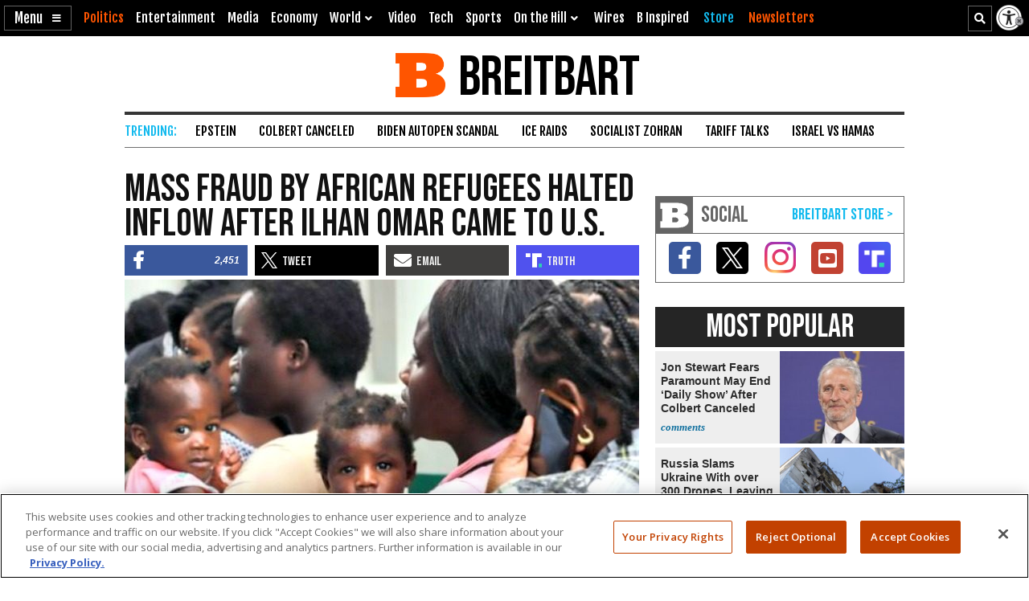

--- FILE ---
content_type: text/html; charset=utf-8
request_url: https://www.google.com/recaptcha/api2/aframe
body_size: 145
content:
<!DOCTYPE HTML><html><head><meta http-equiv="content-type" content="text/html; charset=UTF-8"></head><body><script nonce="lhtslbDsG0r2nOmknFON2w">/** Anti-fraud and anti-abuse applications only. See google.com/recaptcha */ try{var clients={'sodar':'https://pagead2.googlesyndication.com/pagead/sodar?'};window.addEventListener("message",function(a){try{if(a.source===window.parent){var b=JSON.parse(a.data);var c=clients[b['id']];if(c){var d=document.createElement('img');d.src=c+b['params']+'&rc='+(localStorage.getItem("rc::a")?sessionStorage.getItem("rc::b"):"");window.document.body.appendChild(d);sessionStorage.setItem("rc::e",parseInt(sessionStorage.getItem("rc::e")||0)+1);localStorage.setItem("rc::h",'1768802705437');}}}catch(b){}});window.parent.postMessage("_grecaptcha_ready", "*");}catch(b){}</script></body></html>